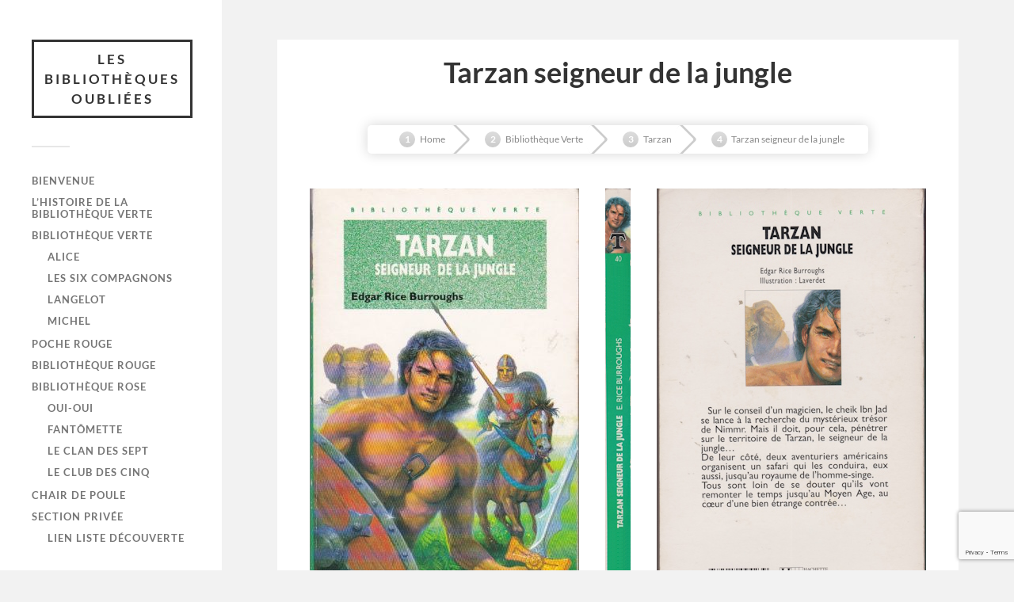

--- FILE ---
content_type: text/html; charset=utf-8
request_url: https://www.google.com/recaptcha/api2/anchor?ar=1&k=6LelL1EaAAAAADiHulEZUuB6Uy2nIIy-aSYgoNBC&co=aHR0cHM6Ly9sZXNiaWJsaW90aGVxdWVzb3VibGllZXMuZnI6NDQz&hl=en&v=PoyoqOPhxBO7pBk68S4YbpHZ&size=invisible&anchor-ms=20000&execute-ms=30000&cb=9vp7evudcxl
body_size: 48950
content:
<!DOCTYPE HTML><html dir="ltr" lang="en"><head><meta http-equiv="Content-Type" content="text/html; charset=UTF-8">
<meta http-equiv="X-UA-Compatible" content="IE=edge">
<title>reCAPTCHA</title>
<style type="text/css">
/* cyrillic-ext */
@font-face {
  font-family: 'Roboto';
  font-style: normal;
  font-weight: 400;
  font-stretch: 100%;
  src: url(//fonts.gstatic.com/s/roboto/v48/KFO7CnqEu92Fr1ME7kSn66aGLdTylUAMa3GUBHMdazTgWw.woff2) format('woff2');
  unicode-range: U+0460-052F, U+1C80-1C8A, U+20B4, U+2DE0-2DFF, U+A640-A69F, U+FE2E-FE2F;
}
/* cyrillic */
@font-face {
  font-family: 'Roboto';
  font-style: normal;
  font-weight: 400;
  font-stretch: 100%;
  src: url(//fonts.gstatic.com/s/roboto/v48/KFO7CnqEu92Fr1ME7kSn66aGLdTylUAMa3iUBHMdazTgWw.woff2) format('woff2');
  unicode-range: U+0301, U+0400-045F, U+0490-0491, U+04B0-04B1, U+2116;
}
/* greek-ext */
@font-face {
  font-family: 'Roboto';
  font-style: normal;
  font-weight: 400;
  font-stretch: 100%;
  src: url(//fonts.gstatic.com/s/roboto/v48/KFO7CnqEu92Fr1ME7kSn66aGLdTylUAMa3CUBHMdazTgWw.woff2) format('woff2');
  unicode-range: U+1F00-1FFF;
}
/* greek */
@font-face {
  font-family: 'Roboto';
  font-style: normal;
  font-weight: 400;
  font-stretch: 100%;
  src: url(//fonts.gstatic.com/s/roboto/v48/KFO7CnqEu92Fr1ME7kSn66aGLdTylUAMa3-UBHMdazTgWw.woff2) format('woff2');
  unicode-range: U+0370-0377, U+037A-037F, U+0384-038A, U+038C, U+038E-03A1, U+03A3-03FF;
}
/* math */
@font-face {
  font-family: 'Roboto';
  font-style: normal;
  font-weight: 400;
  font-stretch: 100%;
  src: url(//fonts.gstatic.com/s/roboto/v48/KFO7CnqEu92Fr1ME7kSn66aGLdTylUAMawCUBHMdazTgWw.woff2) format('woff2');
  unicode-range: U+0302-0303, U+0305, U+0307-0308, U+0310, U+0312, U+0315, U+031A, U+0326-0327, U+032C, U+032F-0330, U+0332-0333, U+0338, U+033A, U+0346, U+034D, U+0391-03A1, U+03A3-03A9, U+03B1-03C9, U+03D1, U+03D5-03D6, U+03F0-03F1, U+03F4-03F5, U+2016-2017, U+2034-2038, U+203C, U+2040, U+2043, U+2047, U+2050, U+2057, U+205F, U+2070-2071, U+2074-208E, U+2090-209C, U+20D0-20DC, U+20E1, U+20E5-20EF, U+2100-2112, U+2114-2115, U+2117-2121, U+2123-214F, U+2190, U+2192, U+2194-21AE, U+21B0-21E5, U+21F1-21F2, U+21F4-2211, U+2213-2214, U+2216-22FF, U+2308-230B, U+2310, U+2319, U+231C-2321, U+2336-237A, U+237C, U+2395, U+239B-23B7, U+23D0, U+23DC-23E1, U+2474-2475, U+25AF, U+25B3, U+25B7, U+25BD, U+25C1, U+25CA, U+25CC, U+25FB, U+266D-266F, U+27C0-27FF, U+2900-2AFF, U+2B0E-2B11, U+2B30-2B4C, U+2BFE, U+3030, U+FF5B, U+FF5D, U+1D400-1D7FF, U+1EE00-1EEFF;
}
/* symbols */
@font-face {
  font-family: 'Roboto';
  font-style: normal;
  font-weight: 400;
  font-stretch: 100%;
  src: url(//fonts.gstatic.com/s/roboto/v48/KFO7CnqEu92Fr1ME7kSn66aGLdTylUAMaxKUBHMdazTgWw.woff2) format('woff2');
  unicode-range: U+0001-000C, U+000E-001F, U+007F-009F, U+20DD-20E0, U+20E2-20E4, U+2150-218F, U+2190, U+2192, U+2194-2199, U+21AF, U+21E6-21F0, U+21F3, U+2218-2219, U+2299, U+22C4-22C6, U+2300-243F, U+2440-244A, U+2460-24FF, U+25A0-27BF, U+2800-28FF, U+2921-2922, U+2981, U+29BF, U+29EB, U+2B00-2BFF, U+4DC0-4DFF, U+FFF9-FFFB, U+10140-1018E, U+10190-1019C, U+101A0, U+101D0-101FD, U+102E0-102FB, U+10E60-10E7E, U+1D2C0-1D2D3, U+1D2E0-1D37F, U+1F000-1F0FF, U+1F100-1F1AD, U+1F1E6-1F1FF, U+1F30D-1F30F, U+1F315, U+1F31C, U+1F31E, U+1F320-1F32C, U+1F336, U+1F378, U+1F37D, U+1F382, U+1F393-1F39F, U+1F3A7-1F3A8, U+1F3AC-1F3AF, U+1F3C2, U+1F3C4-1F3C6, U+1F3CA-1F3CE, U+1F3D4-1F3E0, U+1F3ED, U+1F3F1-1F3F3, U+1F3F5-1F3F7, U+1F408, U+1F415, U+1F41F, U+1F426, U+1F43F, U+1F441-1F442, U+1F444, U+1F446-1F449, U+1F44C-1F44E, U+1F453, U+1F46A, U+1F47D, U+1F4A3, U+1F4B0, U+1F4B3, U+1F4B9, U+1F4BB, U+1F4BF, U+1F4C8-1F4CB, U+1F4D6, U+1F4DA, U+1F4DF, U+1F4E3-1F4E6, U+1F4EA-1F4ED, U+1F4F7, U+1F4F9-1F4FB, U+1F4FD-1F4FE, U+1F503, U+1F507-1F50B, U+1F50D, U+1F512-1F513, U+1F53E-1F54A, U+1F54F-1F5FA, U+1F610, U+1F650-1F67F, U+1F687, U+1F68D, U+1F691, U+1F694, U+1F698, U+1F6AD, U+1F6B2, U+1F6B9-1F6BA, U+1F6BC, U+1F6C6-1F6CF, U+1F6D3-1F6D7, U+1F6E0-1F6EA, U+1F6F0-1F6F3, U+1F6F7-1F6FC, U+1F700-1F7FF, U+1F800-1F80B, U+1F810-1F847, U+1F850-1F859, U+1F860-1F887, U+1F890-1F8AD, U+1F8B0-1F8BB, U+1F8C0-1F8C1, U+1F900-1F90B, U+1F93B, U+1F946, U+1F984, U+1F996, U+1F9E9, U+1FA00-1FA6F, U+1FA70-1FA7C, U+1FA80-1FA89, U+1FA8F-1FAC6, U+1FACE-1FADC, U+1FADF-1FAE9, U+1FAF0-1FAF8, U+1FB00-1FBFF;
}
/* vietnamese */
@font-face {
  font-family: 'Roboto';
  font-style: normal;
  font-weight: 400;
  font-stretch: 100%;
  src: url(//fonts.gstatic.com/s/roboto/v48/KFO7CnqEu92Fr1ME7kSn66aGLdTylUAMa3OUBHMdazTgWw.woff2) format('woff2');
  unicode-range: U+0102-0103, U+0110-0111, U+0128-0129, U+0168-0169, U+01A0-01A1, U+01AF-01B0, U+0300-0301, U+0303-0304, U+0308-0309, U+0323, U+0329, U+1EA0-1EF9, U+20AB;
}
/* latin-ext */
@font-face {
  font-family: 'Roboto';
  font-style: normal;
  font-weight: 400;
  font-stretch: 100%;
  src: url(//fonts.gstatic.com/s/roboto/v48/KFO7CnqEu92Fr1ME7kSn66aGLdTylUAMa3KUBHMdazTgWw.woff2) format('woff2');
  unicode-range: U+0100-02BA, U+02BD-02C5, U+02C7-02CC, U+02CE-02D7, U+02DD-02FF, U+0304, U+0308, U+0329, U+1D00-1DBF, U+1E00-1E9F, U+1EF2-1EFF, U+2020, U+20A0-20AB, U+20AD-20C0, U+2113, U+2C60-2C7F, U+A720-A7FF;
}
/* latin */
@font-face {
  font-family: 'Roboto';
  font-style: normal;
  font-weight: 400;
  font-stretch: 100%;
  src: url(//fonts.gstatic.com/s/roboto/v48/KFO7CnqEu92Fr1ME7kSn66aGLdTylUAMa3yUBHMdazQ.woff2) format('woff2');
  unicode-range: U+0000-00FF, U+0131, U+0152-0153, U+02BB-02BC, U+02C6, U+02DA, U+02DC, U+0304, U+0308, U+0329, U+2000-206F, U+20AC, U+2122, U+2191, U+2193, U+2212, U+2215, U+FEFF, U+FFFD;
}
/* cyrillic-ext */
@font-face {
  font-family: 'Roboto';
  font-style: normal;
  font-weight: 500;
  font-stretch: 100%;
  src: url(//fonts.gstatic.com/s/roboto/v48/KFO7CnqEu92Fr1ME7kSn66aGLdTylUAMa3GUBHMdazTgWw.woff2) format('woff2');
  unicode-range: U+0460-052F, U+1C80-1C8A, U+20B4, U+2DE0-2DFF, U+A640-A69F, U+FE2E-FE2F;
}
/* cyrillic */
@font-face {
  font-family: 'Roboto';
  font-style: normal;
  font-weight: 500;
  font-stretch: 100%;
  src: url(//fonts.gstatic.com/s/roboto/v48/KFO7CnqEu92Fr1ME7kSn66aGLdTylUAMa3iUBHMdazTgWw.woff2) format('woff2');
  unicode-range: U+0301, U+0400-045F, U+0490-0491, U+04B0-04B1, U+2116;
}
/* greek-ext */
@font-face {
  font-family: 'Roboto';
  font-style: normal;
  font-weight: 500;
  font-stretch: 100%;
  src: url(//fonts.gstatic.com/s/roboto/v48/KFO7CnqEu92Fr1ME7kSn66aGLdTylUAMa3CUBHMdazTgWw.woff2) format('woff2');
  unicode-range: U+1F00-1FFF;
}
/* greek */
@font-face {
  font-family: 'Roboto';
  font-style: normal;
  font-weight: 500;
  font-stretch: 100%;
  src: url(//fonts.gstatic.com/s/roboto/v48/KFO7CnqEu92Fr1ME7kSn66aGLdTylUAMa3-UBHMdazTgWw.woff2) format('woff2');
  unicode-range: U+0370-0377, U+037A-037F, U+0384-038A, U+038C, U+038E-03A1, U+03A3-03FF;
}
/* math */
@font-face {
  font-family: 'Roboto';
  font-style: normal;
  font-weight: 500;
  font-stretch: 100%;
  src: url(//fonts.gstatic.com/s/roboto/v48/KFO7CnqEu92Fr1ME7kSn66aGLdTylUAMawCUBHMdazTgWw.woff2) format('woff2');
  unicode-range: U+0302-0303, U+0305, U+0307-0308, U+0310, U+0312, U+0315, U+031A, U+0326-0327, U+032C, U+032F-0330, U+0332-0333, U+0338, U+033A, U+0346, U+034D, U+0391-03A1, U+03A3-03A9, U+03B1-03C9, U+03D1, U+03D5-03D6, U+03F0-03F1, U+03F4-03F5, U+2016-2017, U+2034-2038, U+203C, U+2040, U+2043, U+2047, U+2050, U+2057, U+205F, U+2070-2071, U+2074-208E, U+2090-209C, U+20D0-20DC, U+20E1, U+20E5-20EF, U+2100-2112, U+2114-2115, U+2117-2121, U+2123-214F, U+2190, U+2192, U+2194-21AE, U+21B0-21E5, U+21F1-21F2, U+21F4-2211, U+2213-2214, U+2216-22FF, U+2308-230B, U+2310, U+2319, U+231C-2321, U+2336-237A, U+237C, U+2395, U+239B-23B7, U+23D0, U+23DC-23E1, U+2474-2475, U+25AF, U+25B3, U+25B7, U+25BD, U+25C1, U+25CA, U+25CC, U+25FB, U+266D-266F, U+27C0-27FF, U+2900-2AFF, U+2B0E-2B11, U+2B30-2B4C, U+2BFE, U+3030, U+FF5B, U+FF5D, U+1D400-1D7FF, U+1EE00-1EEFF;
}
/* symbols */
@font-face {
  font-family: 'Roboto';
  font-style: normal;
  font-weight: 500;
  font-stretch: 100%;
  src: url(//fonts.gstatic.com/s/roboto/v48/KFO7CnqEu92Fr1ME7kSn66aGLdTylUAMaxKUBHMdazTgWw.woff2) format('woff2');
  unicode-range: U+0001-000C, U+000E-001F, U+007F-009F, U+20DD-20E0, U+20E2-20E4, U+2150-218F, U+2190, U+2192, U+2194-2199, U+21AF, U+21E6-21F0, U+21F3, U+2218-2219, U+2299, U+22C4-22C6, U+2300-243F, U+2440-244A, U+2460-24FF, U+25A0-27BF, U+2800-28FF, U+2921-2922, U+2981, U+29BF, U+29EB, U+2B00-2BFF, U+4DC0-4DFF, U+FFF9-FFFB, U+10140-1018E, U+10190-1019C, U+101A0, U+101D0-101FD, U+102E0-102FB, U+10E60-10E7E, U+1D2C0-1D2D3, U+1D2E0-1D37F, U+1F000-1F0FF, U+1F100-1F1AD, U+1F1E6-1F1FF, U+1F30D-1F30F, U+1F315, U+1F31C, U+1F31E, U+1F320-1F32C, U+1F336, U+1F378, U+1F37D, U+1F382, U+1F393-1F39F, U+1F3A7-1F3A8, U+1F3AC-1F3AF, U+1F3C2, U+1F3C4-1F3C6, U+1F3CA-1F3CE, U+1F3D4-1F3E0, U+1F3ED, U+1F3F1-1F3F3, U+1F3F5-1F3F7, U+1F408, U+1F415, U+1F41F, U+1F426, U+1F43F, U+1F441-1F442, U+1F444, U+1F446-1F449, U+1F44C-1F44E, U+1F453, U+1F46A, U+1F47D, U+1F4A3, U+1F4B0, U+1F4B3, U+1F4B9, U+1F4BB, U+1F4BF, U+1F4C8-1F4CB, U+1F4D6, U+1F4DA, U+1F4DF, U+1F4E3-1F4E6, U+1F4EA-1F4ED, U+1F4F7, U+1F4F9-1F4FB, U+1F4FD-1F4FE, U+1F503, U+1F507-1F50B, U+1F50D, U+1F512-1F513, U+1F53E-1F54A, U+1F54F-1F5FA, U+1F610, U+1F650-1F67F, U+1F687, U+1F68D, U+1F691, U+1F694, U+1F698, U+1F6AD, U+1F6B2, U+1F6B9-1F6BA, U+1F6BC, U+1F6C6-1F6CF, U+1F6D3-1F6D7, U+1F6E0-1F6EA, U+1F6F0-1F6F3, U+1F6F7-1F6FC, U+1F700-1F7FF, U+1F800-1F80B, U+1F810-1F847, U+1F850-1F859, U+1F860-1F887, U+1F890-1F8AD, U+1F8B0-1F8BB, U+1F8C0-1F8C1, U+1F900-1F90B, U+1F93B, U+1F946, U+1F984, U+1F996, U+1F9E9, U+1FA00-1FA6F, U+1FA70-1FA7C, U+1FA80-1FA89, U+1FA8F-1FAC6, U+1FACE-1FADC, U+1FADF-1FAE9, U+1FAF0-1FAF8, U+1FB00-1FBFF;
}
/* vietnamese */
@font-face {
  font-family: 'Roboto';
  font-style: normal;
  font-weight: 500;
  font-stretch: 100%;
  src: url(//fonts.gstatic.com/s/roboto/v48/KFO7CnqEu92Fr1ME7kSn66aGLdTylUAMa3OUBHMdazTgWw.woff2) format('woff2');
  unicode-range: U+0102-0103, U+0110-0111, U+0128-0129, U+0168-0169, U+01A0-01A1, U+01AF-01B0, U+0300-0301, U+0303-0304, U+0308-0309, U+0323, U+0329, U+1EA0-1EF9, U+20AB;
}
/* latin-ext */
@font-face {
  font-family: 'Roboto';
  font-style: normal;
  font-weight: 500;
  font-stretch: 100%;
  src: url(//fonts.gstatic.com/s/roboto/v48/KFO7CnqEu92Fr1ME7kSn66aGLdTylUAMa3KUBHMdazTgWw.woff2) format('woff2');
  unicode-range: U+0100-02BA, U+02BD-02C5, U+02C7-02CC, U+02CE-02D7, U+02DD-02FF, U+0304, U+0308, U+0329, U+1D00-1DBF, U+1E00-1E9F, U+1EF2-1EFF, U+2020, U+20A0-20AB, U+20AD-20C0, U+2113, U+2C60-2C7F, U+A720-A7FF;
}
/* latin */
@font-face {
  font-family: 'Roboto';
  font-style: normal;
  font-weight: 500;
  font-stretch: 100%;
  src: url(//fonts.gstatic.com/s/roboto/v48/KFO7CnqEu92Fr1ME7kSn66aGLdTylUAMa3yUBHMdazQ.woff2) format('woff2');
  unicode-range: U+0000-00FF, U+0131, U+0152-0153, U+02BB-02BC, U+02C6, U+02DA, U+02DC, U+0304, U+0308, U+0329, U+2000-206F, U+20AC, U+2122, U+2191, U+2193, U+2212, U+2215, U+FEFF, U+FFFD;
}
/* cyrillic-ext */
@font-face {
  font-family: 'Roboto';
  font-style: normal;
  font-weight: 900;
  font-stretch: 100%;
  src: url(//fonts.gstatic.com/s/roboto/v48/KFO7CnqEu92Fr1ME7kSn66aGLdTylUAMa3GUBHMdazTgWw.woff2) format('woff2');
  unicode-range: U+0460-052F, U+1C80-1C8A, U+20B4, U+2DE0-2DFF, U+A640-A69F, U+FE2E-FE2F;
}
/* cyrillic */
@font-face {
  font-family: 'Roboto';
  font-style: normal;
  font-weight: 900;
  font-stretch: 100%;
  src: url(//fonts.gstatic.com/s/roboto/v48/KFO7CnqEu92Fr1ME7kSn66aGLdTylUAMa3iUBHMdazTgWw.woff2) format('woff2');
  unicode-range: U+0301, U+0400-045F, U+0490-0491, U+04B0-04B1, U+2116;
}
/* greek-ext */
@font-face {
  font-family: 'Roboto';
  font-style: normal;
  font-weight: 900;
  font-stretch: 100%;
  src: url(//fonts.gstatic.com/s/roboto/v48/KFO7CnqEu92Fr1ME7kSn66aGLdTylUAMa3CUBHMdazTgWw.woff2) format('woff2');
  unicode-range: U+1F00-1FFF;
}
/* greek */
@font-face {
  font-family: 'Roboto';
  font-style: normal;
  font-weight: 900;
  font-stretch: 100%;
  src: url(//fonts.gstatic.com/s/roboto/v48/KFO7CnqEu92Fr1ME7kSn66aGLdTylUAMa3-UBHMdazTgWw.woff2) format('woff2');
  unicode-range: U+0370-0377, U+037A-037F, U+0384-038A, U+038C, U+038E-03A1, U+03A3-03FF;
}
/* math */
@font-face {
  font-family: 'Roboto';
  font-style: normal;
  font-weight: 900;
  font-stretch: 100%;
  src: url(//fonts.gstatic.com/s/roboto/v48/KFO7CnqEu92Fr1ME7kSn66aGLdTylUAMawCUBHMdazTgWw.woff2) format('woff2');
  unicode-range: U+0302-0303, U+0305, U+0307-0308, U+0310, U+0312, U+0315, U+031A, U+0326-0327, U+032C, U+032F-0330, U+0332-0333, U+0338, U+033A, U+0346, U+034D, U+0391-03A1, U+03A3-03A9, U+03B1-03C9, U+03D1, U+03D5-03D6, U+03F0-03F1, U+03F4-03F5, U+2016-2017, U+2034-2038, U+203C, U+2040, U+2043, U+2047, U+2050, U+2057, U+205F, U+2070-2071, U+2074-208E, U+2090-209C, U+20D0-20DC, U+20E1, U+20E5-20EF, U+2100-2112, U+2114-2115, U+2117-2121, U+2123-214F, U+2190, U+2192, U+2194-21AE, U+21B0-21E5, U+21F1-21F2, U+21F4-2211, U+2213-2214, U+2216-22FF, U+2308-230B, U+2310, U+2319, U+231C-2321, U+2336-237A, U+237C, U+2395, U+239B-23B7, U+23D0, U+23DC-23E1, U+2474-2475, U+25AF, U+25B3, U+25B7, U+25BD, U+25C1, U+25CA, U+25CC, U+25FB, U+266D-266F, U+27C0-27FF, U+2900-2AFF, U+2B0E-2B11, U+2B30-2B4C, U+2BFE, U+3030, U+FF5B, U+FF5D, U+1D400-1D7FF, U+1EE00-1EEFF;
}
/* symbols */
@font-face {
  font-family: 'Roboto';
  font-style: normal;
  font-weight: 900;
  font-stretch: 100%;
  src: url(//fonts.gstatic.com/s/roboto/v48/KFO7CnqEu92Fr1ME7kSn66aGLdTylUAMaxKUBHMdazTgWw.woff2) format('woff2');
  unicode-range: U+0001-000C, U+000E-001F, U+007F-009F, U+20DD-20E0, U+20E2-20E4, U+2150-218F, U+2190, U+2192, U+2194-2199, U+21AF, U+21E6-21F0, U+21F3, U+2218-2219, U+2299, U+22C4-22C6, U+2300-243F, U+2440-244A, U+2460-24FF, U+25A0-27BF, U+2800-28FF, U+2921-2922, U+2981, U+29BF, U+29EB, U+2B00-2BFF, U+4DC0-4DFF, U+FFF9-FFFB, U+10140-1018E, U+10190-1019C, U+101A0, U+101D0-101FD, U+102E0-102FB, U+10E60-10E7E, U+1D2C0-1D2D3, U+1D2E0-1D37F, U+1F000-1F0FF, U+1F100-1F1AD, U+1F1E6-1F1FF, U+1F30D-1F30F, U+1F315, U+1F31C, U+1F31E, U+1F320-1F32C, U+1F336, U+1F378, U+1F37D, U+1F382, U+1F393-1F39F, U+1F3A7-1F3A8, U+1F3AC-1F3AF, U+1F3C2, U+1F3C4-1F3C6, U+1F3CA-1F3CE, U+1F3D4-1F3E0, U+1F3ED, U+1F3F1-1F3F3, U+1F3F5-1F3F7, U+1F408, U+1F415, U+1F41F, U+1F426, U+1F43F, U+1F441-1F442, U+1F444, U+1F446-1F449, U+1F44C-1F44E, U+1F453, U+1F46A, U+1F47D, U+1F4A3, U+1F4B0, U+1F4B3, U+1F4B9, U+1F4BB, U+1F4BF, U+1F4C8-1F4CB, U+1F4D6, U+1F4DA, U+1F4DF, U+1F4E3-1F4E6, U+1F4EA-1F4ED, U+1F4F7, U+1F4F9-1F4FB, U+1F4FD-1F4FE, U+1F503, U+1F507-1F50B, U+1F50D, U+1F512-1F513, U+1F53E-1F54A, U+1F54F-1F5FA, U+1F610, U+1F650-1F67F, U+1F687, U+1F68D, U+1F691, U+1F694, U+1F698, U+1F6AD, U+1F6B2, U+1F6B9-1F6BA, U+1F6BC, U+1F6C6-1F6CF, U+1F6D3-1F6D7, U+1F6E0-1F6EA, U+1F6F0-1F6F3, U+1F6F7-1F6FC, U+1F700-1F7FF, U+1F800-1F80B, U+1F810-1F847, U+1F850-1F859, U+1F860-1F887, U+1F890-1F8AD, U+1F8B0-1F8BB, U+1F8C0-1F8C1, U+1F900-1F90B, U+1F93B, U+1F946, U+1F984, U+1F996, U+1F9E9, U+1FA00-1FA6F, U+1FA70-1FA7C, U+1FA80-1FA89, U+1FA8F-1FAC6, U+1FACE-1FADC, U+1FADF-1FAE9, U+1FAF0-1FAF8, U+1FB00-1FBFF;
}
/* vietnamese */
@font-face {
  font-family: 'Roboto';
  font-style: normal;
  font-weight: 900;
  font-stretch: 100%;
  src: url(//fonts.gstatic.com/s/roboto/v48/KFO7CnqEu92Fr1ME7kSn66aGLdTylUAMa3OUBHMdazTgWw.woff2) format('woff2');
  unicode-range: U+0102-0103, U+0110-0111, U+0128-0129, U+0168-0169, U+01A0-01A1, U+01AF-01B0, U+0300-0301, U+0303-0304, U+0308-0309, U+0323, U+0329, U+1EA0-1EF9, U+20AB;
}
/* latin-ext */
@font-face {
  font-family: 'Roboto';
  font-style: normal;
  font-weight: 900;
  font-stretch: 100%;
  src: url(//fonts.gstatic.com/s/roboto/v48/KFO7CnqEu92Fr1ME7kSn66aGLdTylUAMa3KUBHMdazTgWw.woff2) format('woff2');
  unicode-range: U+0100-02BA, U+02BD-02C5, U+02C7-02CC, U+02CE-02D7, U+02DD-02FF, U+0304, U+0308, U+0329, U+1D00-1DBF, U+1E00-1E9F, U+1EF2-1EFF, U+2020, U+20A0-20AB, U+20AD-20C0, U+2113, U+2C60-2C7F, U+A720-A7FF;
}
/* latin */
@font-face {
  font-family: 'Roboto';
  font-style: normal;
  font-weight: 900;
  font-stretch: 100%;
  src: url(//fonts.gstatic.com/s/roboto/v48/KFO7CnqEu92Fr1ME7kSn66aGLdTylUAMa3yUBHMdazQ.woff2) format('woff2');
  unicode-range: U+0000-00FF, U+0131, U+0152-0153, U+02BB-02BC, U+02C6, U+02DA, U+02DC, U+0304, U+0308, U+0329, U+2000-206F, U+20AC, U+2122, U+2191, U+2193, U+2212, U+2215, U+FEFF, U+FFFD;
}

</style>
<link rel="stylesheet" type="text/css" href="https://www.gstatic.com/recaptcha/releases/PoyoqOPhxBO7pBk68S4YbpHZ/styles__ltr.css">
<script nonce="zz2Gv01c82M1TGmhgfTIWw" type="text/javascript">window['__recaptcha_api'] = 'https://www.google.com/recaptcha/api2/';</script>
<script type="text/javascript" src="https://www.gstatic.com/recaptcha/releases/PoyoqOPhxBO7pBk68S4YbpHZ/recaptcha__en.js" nonce="zz2Gv01c82M1TGmhgfTIWw">
      
    </script></head>
<body><div id="rc-anchor-alert" class="rc-anchor-alert"></div>
<input type="hidden" id="recaptcha-token" value="[base64]">
<script type="text/javascript" nonce="zz2Gv01c82M1TGmhgfTIWw">
      recaptcha.anchor.Main.init("[\x22ainput\x22,[\x22bgdata\x22,\x22\x22,\[base64]/[base64]/MjU1Ong/[base64]/[base64]/[base64]/[base64]/[base64]/[base64]/[base64]/[base64]/[base64]/[base64]/[base64]/[base64]/[base64]/[base64]/[base64]\\u003d\x22,\[base64]\x22,\[base64]/DnG/DonRMw48OX8KjNMOodycewovChx3DiMO9OHzDplJ3wrXDssKDwo4WKsOEd0bCmcK4R3DCvlB6R8OuA8KdwpLDl8KVcMKePsOsHWR6wpvChMKKwpPDvcK6PyjDrcOow4x8KsKVw6bDpsKXw4pIGinCtsKKAgMFSQXDrcORw47ChsKLQFYiUcOLBcOFwrk7wp0RXH/[base64]/DsDjDl8KvwoF9HgXDiCtFwpFQEcOow7sIwoZ3LULDjMOxEsO/wpldfTs8w4jCtsOHOx7CgsO0w7LDqUjDqMKdLGEZwoNyw5kSZsOKwrJVb3XCnRZDw6cfS8OAe2rCswLCkCnCgWV+HMK+DcKnb8OlG8OKdcORw4ANOXt5ESLCq8OBdirDsMKSw6PDoB3CucOOw79wewPDsmDCg3tgwoECQMKUTcO/wpV6X0c1UsOCwptuPMK+eDfDnynDnDE4AQAuesK0wqpEZ8K9wrZJwqtlw4HCkk15wopRRhPDqcOVbsOeOQDDoR9pPFbDu17CvMO8X8OkGyYEcWXDpcOrwobDlT/ClzQbwrrCsxzCgsKNw6bDjMOYCMOSw4vDuMK6QjUkIcK9w6bDqV18w47Dol3Do8KYEEDDpXB3SW88w7/Cq1vCtcKTwoDDmkRhwpEpw6hNwrcyV3vDkAfDvsKCw5/Du8KUUMK6TGp2fjjDtMKpARnDhQ1Uwq7Chkthw6kfGFxMcAYDwpXCjMKxC1AOwobCilBqw7cbwrLCpsOndRTDgcK+wqXChUTDghhxw4zDjcK7BsK1wpjCpcOiw6Zqw417AcO/J8K4JsOFwp/Cl8KGw4TDhAzCtijDmsOoZsKCw5zCkMKYXsK/wqoOezzCpAvDn3F5wp/CgD1EwovDksOLIsO6aMOOKxTDtUbCu8OPN8Otwqhfw5rCmcKlwpDDjxUuH8O0NnfCqU/Cu0DCr3vDolQJwoo8G8Ovw4vDusO2wpJ+UH/Cj01qHnDDsMONfsKxUzNuw7szUcOLQ8OBwrzCv8OfMCHDtsOwwpfDuyJKwr7CosOOF8OgccOtNTDChsOYQcO4dywtw6sKwoXChcOYK8OLJ8O6wrfClxPCs2cyw5DDpDTDng9Kw43CriUPw7t3Tyc/w6Aqw7t7K23DvzPCm8KNw6LCilXCrcKBJcK3H0JDOcKjBMO0wqDDg0fCg8O8FsKIaWTDh8Onwp3DgMKfND/CtMK/QMKdwrVowrnDt8KcwoXChcOoXXDCjW/CpcKew4RKwq3CmMKXEgpaJkNAwqvCrWBANDDCp1BrwpnDgcKtw7cFJcOAw4UcwrZVwoYTFDLDk8O1w7RqKsKTwrcjH8KXwoZ9w4nCuT49ZsK0wq/CkMKOw4ZIwq/CvBDDqnJdEE85A03DvsK6wpRwV0IDwqjDj8KYw7XCq0DCh8OkVX4CwrTDgEN/GsO2wpHDs8OcUcKjGsOSwo3Co1BCQnTDiBbDq8KJwrvDkn7CncOPOh7CncKOw4oieHnCjm/DtgPDtAvClyE3wrPCjWVaMGMaV8KpTxoABS3CkcKWHV0IQ8OhTMOmwqYnw41PUsKga3A1wprCvMKhNxjDpsKULcOsw5FdwqA6WyJEw5fChRXDoTgww7VTw40+FcOzwoVgMifCuMK3WVA/w6bDuMOYw7HDnsO/wrvDrQ/DnhLCnmfDp2TDisKzW2rCn3IxB8K5w4F3w7DCpF7DlMO2PmPDul7Dl8OpWsO3ZMKewoLCk2k/w6QnwokoCcKswqdKwrPDvUvDgcK1F0nChiwAXMO9HFLDgwwTOE1rVMKbwonCjMOfw5tGCFHCtMK4bRRuw4syOHbDo1zCp8K/TsKfQsOHf8KQw5zCvTHDnVDClcKPw6Nqw7Z0FsKswo7CkC3Duk7Dp3XDrWfDmgrCtWDDog8EcH3DnwYrZTBdGcKSSB7Ds8OswpPDp8K3wrVMw7cSw77DgV7CrltZUsOVNi06XBHCqMOWLyXDjsO8wp/[base64]/DnQnCl8K0wrjCuQLCnVbDhUMxwpHDgxJKwpXDthc/[base64]/DMOLD8OddsKbw6LDrcOjw73CkWkAwp0CA19qcwEaC8K2Z8KcM8K5RcOQRigrwpQ9wqfCisKrHMOLfMOkwoFiPsOUwrcBw4bCiMOIwpAOw6Y0wobDpEYkbR7DocOsVcKOwr7DlsKPO8KeQsOrdR/CscKyw4bCjTFYwpDDrcK/[base64]/DnzrDnS9IJMOeR8ORw5JpEcKQw6DDrcKRBMKAc09+KV0bYMK4MsKOwr9dHXvCn8OMwqQUMSoiw7oMC1PCqynDmiwjwo/[base64]/DmMKhwo7CvMOawpTCicO+LsOFw5HCmH7Ch8KVwr1UXMKOfw5ywq7DjMKuw4zCnAPCmkZpw7jDuUlFw7tcw4HClsOhLxbCkcOLw4ZcwoLChHI0WhXCjUjDmsKjw6/CgMKeFcKxw6FlGsOEw7TChMO8XDbDi1PCqXcFwr7DtTfCkMKuLxxYD2HCjMKCSMKnXhnCnDfCvcOWwpwXwoXCiA7DoUhCw6HDuG/CjzbDjsOvYcKQwpHDlGgWI1zDqUYFD8OvOMOEEXsKBUHDklAZSHbCkiA8w5RGwo/CtcOSQ8O1woLCr8KBwpHDuFosLMOsYEnCswwTwoTCnMKeUkUAQMKpwoUmw6AEIQPDosKTfcKNSFrCoWzDssK9w5NTc1EESk5ow7oDwpZIwqPCnsK2w5PCp0bDrDtNF8Kww54/dT3CnsK4wpZVewBtwoUkcMKIWw7CtiQyw77DtxXCuXo1YWc0GzvCtD8uworDvsOILwplK8Kfwr5GW8K2w7LDsmM6FF8qXsOXT8KVwpbDgcOBwoENw6zDmjjDjcK9wq4Lw5Zew68rQ0vDqXJww4PCumfCgcOVCsKQwrZkw4rCg8KdO8O8XMKWw5xAQBPDoUN/KcOpW8KdJMO6wr40NDDDgsOuRcOuw4DDpcOmw4w1JgFzw5zCh8KBO8KzwrIsfkPCpAPCmMOoYcObLloiw6HDicKpw4k+aMODwrJdLsO3w6NQKMOiw6VKS8KTQwspwpRcw7vCt8K0wq7CosKsWcOHwo/Cr3t7w53DlH/DpsKyJsK6I8Kcw4wdKsKIWcOVw6t2FMOowq/DnMKMfm47w51VFsOQwqxDw5B5wrPDswXCnHDDuMOPwr7Cm8KpwqLCijvCnMKyw7nCrsOvcsO5QUg0KlM2GVjDiEM0w4/CoFrCiMODYAVSSMOQDCjDq0TDimPDusKGL8KDa0XDicOqSGHCmcOjK8KMN0vClwXDvwrDqEpubcK4wrEnw7XCmcK1w6bChVbCqW5nEwRKG29aDsK+EQdawpHDuMKKPRcaAsOVDSNIw7bDr8OBwqNywpDDoWDDvh/ClcKVQWzDi008TGlVeG8Ow5wWw7DCv3LCu8OJwp7CoGkjwovCjGNQw5zCvCV8IC/CkEbDhMKgw7cGw5DCsMO7w5/DmMKMwqlbSykZDMKkF18ew7fCssOGaMOJCcO0OMK4w6zCuQQKLcOsVcO1wrMiw67CmTXDpyDDkcKMw6jCoGV9AcKtEhl4eC/DlMOAwpc5wozCjcKAIEjCrSQTI8OOw51ew7kCwrdkwpbDucK9blbCu8O8wrfCsWjCtcKpXMOzwqFvw6HDrW7Ct8KOGcKnb318OMOGwqfDmVBOb8KkR8OPwqJ2ZcOLPhoZMMOvBMObwpbCgT9sKhgrwqjDnMOgMnLCk8OXw6bDtB3DoHzDpQXCngQYwr/CqMKKw6HDpQYEKlIMw49qfcOQwqMIwpLCpADDsDHCvlZDT3nCvsKJw6jCosOfCzHCh3rCs3TDjxbCv8KKZsKZDMONwqhNNsKDw5MgaMKMwqstQcOrw5FiXUt8NkbDq8OlNTLCqD/[base64]/DtcKwwo1Qw57DtA03Hn/DhnQmSgdTEn1CwqxmKMKmwqRCKSrCtj/DrcO5wpJVwodMNsK/FknCvCs9LcK7RAYFw6fCpcKKNMK2e2VJwqtSI1nCssOgRS/DsjJuwpLCqMKCw5Anw4HDrMKEXMOfQFzDpWXCvsOhw5nCnzkUwq7DvMOvwq/CkT06wqUJw5sFY8OjDMK2wpbCo1ppw4xowq/DpQIDwr3DvsKscgXDusOVCcO7IBY8LXPCrDFowprDjMOjSMO1wrjCicKWJgAaw5FlwoYYNMOVFMKqOBIhK8OTckM+w5MvVsO7w57CsVgRWsKoRcOKNMK0w6EewooawpbDgsO/w7rCuTJLbmvCrsKQwp4owqY2XB3Cj0HDgcOnVwDDg8K1w4vCuMKVw7PDrQlXe2wBw61fwq7DmsKFwqERGsOuw5TDmw1XwqPClx/[base64]/CjVEKRxFiVTfCucOJw7zDs8KHwrdPZsOwR1dfwqzClAFww4/DhcK1Nw3Cp8KvwowZfUXDtD0IwqoKwovCsGwcdMKvfkxjw5sSKsK6w7IkwqF5BsOVS8OzwrNcViTCuVXCmcKmdMOZEsKsb8OGwo7CscO1wpV6w7XDm3glw4vDshTCrHZlw5U0MsK9DAfCgsO8w5rDj8OMYMKldMKzDwcWw5ljwrgnUcOLwofDrS/[base64]/CnB0hwrzClmDCgcK6wqMLw48dZMO0ACV/wpzDhQvClnTDv2zDiVPCo8KiA1pWw7YPw77CiV/CtsOdw40AwrxjP8O9wrHDjMKewrXChwIpwqPDgMOyCEQxwoPCtABwQUt9w7rCkE8ZMlXCkgDCvlPCmMOEwovClGjDo1/CiMKBKHV/wrvDt8Kzw5fDhMO3KMK0wq47ZArDnXsSwrnDqhUMaMKQQcKdURvCt8OZI8O+dMKrwqdBwpLCnWbCt8KXX8KnO8OWwrkBMcOqw4hhwp/CkMOcWzUGK8Khw4o8b8Kjdj3DvMO9wrUMUsOgw4TCnjzCih4gwpkGwq89W8Knc8OOFSfDhFJAesK+wq/[base64]/[base64]/[base64]/Do1XCmmrDuMOlwpNcwpjCs8KlVcOgwqRFScKZw5zChRkkKsK+wrsKw5sAwpvDocKDw7x6M8KPa8K4wqfDtQrCjk/DuyZjWQsgA1TCtMOCB8O4K2BSHGLDoQFeDCs4w5kZbgrDoBRPfVnCkhMowoR0wqUjPcOiRsKJwovDv8OIGsKnwrISSSM7PMOIwr/[base64]/Vz/[base64]/CqzrDiSnDpVt2VjLCsWcbbnU9woFgLsOoVj5aIg/DiMOpw7lfw51Uw67Djw7DpVzDjMKcw6fCtcOswq45LMOxWsOvLV95FsKjw4/CnhFzGX7Du8K/X1vCicKNwpIgw4HCowbCg2/Cn1/ClE/[base64]/DomZIQsKjwofDjMKEwqBnw7RDwqTDlcOIwqHCn8KXbMOMw5nDt8KJwrYnQGvCmMOzw5vDvMOHNmHCqsOVw5/Du8KmGyLDmxkawoVZM8KYwprCgX9Dw7kHBcK/[base64]/Csk4/wqPCj8KMK8OVwpMhwqA8MlQ0wqAZB8K2w7gKJ0MzwpoywpPDj1vCncK7FmcCw7XCghhLIcOFwo/DusKDwrrCkC7DpsKdH2tFwrLCjnV9IsKpwrdMwrDClcOKw49aw41xwrHCp2R3TATDisOJDAkXw6vCisKKfBxcwrfDr27CilpdK1TCrmM6HBrCuEjClTpRPHPCu8OKw4nCtRnCjlAIJcOYw5MxBcODw5YVw5PChMOYGiR1wpvCh0DCqS/[base64]/DkjDDj2UtYMOPZyLCmMOiwobCnVE/wqvDgSxUM8ONDH88UBjCjsKNwqAOV2LDkcKywpTCv8Knw7QlwojDvcKbw6zDlnvDoMK5w6nDhijCpsK5w63DscO8R1/DicKcScObwpQ6X8OtXsOjJMOXD2cKwrUOdMOyHnbDpEfDmVvCqcOUfx/CrFbCtMOYwq/Dll3Cj8OFwpsKc1YswqhRw6cBwonCh8Kxb8K5DsK1eBfDs8KCHcOeQT1CwojDosKbwqnDvMK9w4nDqcO2w59QworDtsOpQsK1acO7w5JOw7Auw5EpU2PDgsOUNMO3w4xKwrhfwro9Mxt7w5BAw7VbCMOJH2pAwrjDs8O2w5PDo8O/Tx/[base64]/[base64]/w7gWw7NsRcKgw5Bnw5AnwoTCncOsWAjDnHHDhsOxw7DDjy46PsOTwqzDtDA1S1TDlXJOwrI4LsKsw5dIRDzDhcK4ck8tw70gNMKOw7jDtMONB8OtYcKGw4bDlMKwYTJNwo88bsOKa8OewojDkk3CqsOAw7rDrQs2U8OIez/[base64]/eMOsw6xcwrh+wpfCu1HDrHM3w6nDvDvCtnbDihMgw4DDqMO8w5JxSivDkzvCjsOlwocaw7vDvsOCwo7CuErCj8OMwrrDisOBw7kVTDjCpXLDqi5dC07DjFojw48ew5LCg2bCn2TDrsOtwqDCnn8awq7CsMOtwp0nT8ObwotiCVHDgG0obMKTw5AvwqLDsMK/wonCucK3BHnCmMKNwqPCjUjDhMOlPsKtw77CuMK4woPCgRITFcK+TkIpwrxCwpArwrwUw44dw7PDvGNTEsKjwrIvw552ADQowrfDgEjDq8KfwqHDpA3Dj8OWw43DicO6dWxTFEJlGGs7bcOfw4vDnsOuwq5ILwc+HcK0w4U/ak3CvQh6YxvDo2MOGW4Cwr/[base64]/Dr8O6MRBgd2d9wpZTwpgITMKYw68cwrfDim0Jw4PCoAxXwoPCmVJDFsOEwqHCiMKUw6HDoAJ2BEjDm8OVUzZkYsKSCx/CuEzClMOZcnzCjS4UJl7DnDHClcOZw6DDksOCLnDCjycLwqvCpSUEwo7Cg8Kmwqh/wqHDgSxKfzDDrMO0w4MxF8OnwobCkFjCo8O6WBPCs2Vqwr7CisKZw7okwpY2GsKzLFF6fsKNwp0PSMObYMO/[base64]/w5QGw7bDlEPCki1tw4XCqcOXw6VXKcKJdH3DjcOgasOUZQXDt1LCo8K4DHx1L2XDh8ORSRLCrMOawrvDglPCuhjDj8KFwoZFAgQhBMOtSlRJw7kmw4puTMKJw5pCVHPDksOew5bDvMKxesOewqR5Xw/DkGDCnsKsecODw73DncKQwovCl8O6wrnCk2p3w5AsdmfCvz1gfCvDth7CqMKqw6LDo2kFwpxqw5gewrYuUsKXb8OJGwvDpMKdw4FHWBVyZcOvKBNlb8KDwplnR8OuOMKfXcKiaw/DqmByPcK7w61Ywo3DuMKfwofDvcKtYA8rwpRHE8KrwpnDmcKQI8KmP8KPwqxhw6QWwovDkH3DvMKFSG5AcH7DpGXCojMLQUVQWlHDtxLCunLDkMOmWApaScKEwrHDgFrDlhrDqcKxwrHCpsOhwpFJw4xFHnfDolXCrj/DvFTDqAfCg8OvI8K/U8Klw4/DpWlyZi/CvMKQwpQgw6sfUT3CsxARHQZrw687GDpFwop9w5LCisKLw5QASMKMwo17IXoPZnjDusKuDMOvY8K+eSlZw7MFD8KXHX4YwpZLw7ghw7DCvMOCwrctRjnDiMK2wpvDvy9WP1N8X8OWN03CpcOfwqN/d8OVJEE/ScOiSsKcw54kJHlqXsOWfi/CrgjDmcOZw5jCucOgUsObwrQ2wqnDtMK5EgPCi8KIc8K6RyhCCsOnCGLDsEc0w7fCvnHDlCfDqzrDsATCrRUqwrvCvzbCi8KoZhgNeMOIwoN/w4R+wp3Dij1mw61hJ8O8Q3LCh8ONEMOrWEvCkR3DnVscNT8iAsOiCMKZw40ew4cAKsK+w4DClnRaCAvDjcKUwq4GfcOiQSPDrcOHwr7DjMKswpVswqVGaCdqM1/CqSLCslbDjXfCg8OxbMO7TsOnBm7DssO0USTCm3FsXEXDj8K/[base64]/CosOIUMOMMCfDhRM+w6fCn8Otw4PDicK7wowFesOlHz7Dp8Ktw6Yqw7DDrhjDtcOYWMOAIsOERMKtXl91w4FLAcOBEG/Dk8KfbTzCtUfDvDM0GcOtwqpRw4BXwphHw5xDwohtw79oL0h7wq1Vw7dWeWXDnsK/[base64]/DrcO2wqs3IcOrw5LCicKxw48Jd8KQwqPCoMK8RMOsZMO4w7NfAypIwovDqWPDmsO0VsKFw4EJwqdKH8O6QMODwow5w54IdArCojMgw4vCjCMBw7gIEArCqcKzw43CkHPCqTxrTsOGdR3CvMOMwrXCpMO4wp/[base64]/DkMOJw7nDucKxFAgFKsOWZTbDrsKswrBCw6TDl8OLDMKTwrjCmMO1wqI5GcKHw5EsYz3DkSk/VsKiw4XDjcOLw45zdy/DuGHDvcOZWHbDqSFxSMKlOX/ChcO4a8ObOMObwrkZNMOSw57CvsOIwpjDiS5dCAnDqQk5wqFrw5YhWMK8wpvCh8KTw6Yyw6DCqD4fw6LCpsK5wqjDlkwIwpZxwohKF8KDw7nCumTCq1/ChcOddcKWw5/DocKLVsOjwrHCo8OYwoQYw4FeCVXDj8OZTQRKw4rDjMOSwrnDmsOxwrRPw6vCgsOTwpohwrjDqsOJwqrDoMO1NBtYUBHDlsOhFsKafTDDsTMMNFXChwF0w7vCkATCicKYwro2w7sTYG44dcKLw71yGHlpw7fCgzAEwo3DpsOHa2ZDw7sjwo7DocOwAcK/wrTDqnxaw57DmsOiUS/CssKQwrXCmyhaeE50w74uK8KwdnzDpCrDrsO9C8KYU8K/[base64]/DkUPCjcKpw5LDvcOoE8ORVz1SZ8KtPiMPwrlvw5zDp0pMwo9UwrIOQyPDq8K1w79nMsK2wrPCoWV/WcO9wr/[base64]/DgMKSCMKHfcKmJsObF8Ofw7DCp8Ozw5bCjUwcPh8+T25/b8KEAMK/w7LDhsOdwr9rwqfDm20xBcKwShFHP8KZX0hMwqUSwp86FMK4I8OtFsK3dsOBXcKGw7YNXlPDl8O1w78NSsKHwq4yw7nCvX3CvMOVw7bCtcKBwo3DncKrw5pOwo5wVcOjwplBWDnDuMOdCMKJwqUCwoLCkAbDk8O0w5TCpX3CgcOWMzJjw6bCgRcJfWJKTwEXaS5awo/[base64]/[base64]/Dgy4Vw6xwNADDpFbCmjU/[base64]/[base64]/w7LDhMOfwrkcY1/[base64]/[base64]/SMOAw548MMOWAcKiw6YFRVXDgE/[base64]/[base64]/Og3DncKoOD3CpMK2AHs4AcOZw63DmD3DkUEPOMKDRh/CiMKuVBQ6RsOTw6TDksOWK09NwojDuRfDncKHwr3CpcO8w44dwoLCpwYIw59/wqJgw6ETdRjCr8K0woEewqd3PRpXwq1HN8OuwrzDiAtYZMOvbcKSa8Onw5/[base64]/w5wcw4HDnMORw7kzBcOFw4TDgxjDsCVGAMOEwoFmG8KgahPCnMKUwr0uwr7CrsKbHDzDpsKLw4Udw70/w67CpgUSd8KDMz1HbGbCoMOuISclw4PDvMKYBMKTw7zClixMXMKyTcKVwqTCr18VVlTDlycLTsKgFcKYw494CTrClMOKOD9PdCZqExcYMMKvOT7CgCnCsB4cwr7DimV6w55dwqfDlT/DkDVOJmfDp8O2XWPDklIcw4PDgGHClMOcXsOgOAR3w5PDpULCpkRZwrnCr8KLFcOODcOGwrXDoMO1WlxNLB3CrsOnAmnDg8KeFMKcY8KUUBDCuVF1wqvDtBfDgHjCpzlBwqHDicK2w43DjkRtHcOUw5AhcAk7woAKwr0QPcK1w7Yhwo9VDHF9w413fMOEwoXCgcO/w6hxdMOEwqTCkcOuwrQMTCLCqcKKFsKCViLCnDgswpXCqGPCuT4BwqLCl8KCVcOTHB3DmsKdw48sccOSw6vDt3MBwpdALMOPT8Orw7jChMO5NsKZwrNRCsOLGcO+EmJRwq3DognCsBfDsCjCnX7CuD9lZUcBUG9kwqLDhMO2wpBnSMKQP8KJw5/DvVTDosKSwpcaQsKndlYgw7Qdw5VbLMOUFXAlw6V1ScKRZ8O3DwHCrEsjXsOVMzvDlDd0NsKrYcOrwpNuSsO+TsKiV8OHw5gAZA4ISDzCpFfCrC7CsnhIIF3DvsK3wo7DvMOeOA7Chj/[base64]/CoMOZXgJdbCrDusKwwqhpNW9nwo8Bw7XDm8Kha8Kjw70lw6bClAbDp8O3w4HDhcOjC8KaAsOhw53CmcKQVMKEN8KbwrLChmPDrUHCnVxMTgLDj8OkwprDoR/CscORwoZ8w6rCjE0dw6nCoAklTsKefHjCqU/DkCTDnx3ClMKgwqozc8K3I8OEOcKvecOjwrrCl8Kzw7Riw4lDw6xNfETDhEbDtsKJZcOcw6Usw5TDuk/[base64]/cE/Ck8OpwpVwB8OUcyhfw5/[base64]/CicKJwpJaw6J8QsKVYsKfTyEPwp7DvMOiw6XDj0vDnRApwrfDlWMYDcOaBGM+w58awrp2EwrDlFBaw7ACwpDCi8KdwqjCvVxABsKfw77Cj8KDEcOHE8O5w7UXwqfDv8OBZsORP8Osa8KWUiXClQ9iw5TDl8KAw57DvhDCrcO/w5FvI1TDgEl0wqVdeF/CmwzDpcO+HnB2SsKVGcOYwpbDuGZTw7HCuBTDoCrDvsO2wrtwb2nCvcKbfDBMw7cgw7lhwq7Dh8KBcFk/wpbDvcOvw5UUEiHDrMOJw6zDhl1tw5XCksKDMxxHQ8OJLsKww6/DoDvDp8Oowr/ClMKARMOUfMOiPsKQw77CqlfDhm5Yw5HCjkFTPx10wro6RykpwqTCoGPDm8KED8O/W8OVccONwqbDl8KKUsOtwoDCjsOQY8Krw5rDncKYZxzDty/DhGXDjUlISCtHwo7DvTHDp8KUwr/DocK2w7JbO8OUwoVbECsBwqx3w4JJwoPDmUNOw5LClQ5REMO5wpDDsMKob1fCqcOjF8OCRsKJKBIASmDCrcKRU8OZw5l/w6nCjV49w6Aowo7DgMOFcj5QajxZwqbDmVzDpGjCsAvCn8OpN8KIwrHDjBbCiMODTlbCj0dpw65kGsK6w6jDhMKaBsOmwrjCt8KiX3rCmETCvR3CpW7Dkwcpw7szRMO8dsK/w7s4WMK3w63DusO9w4w2UnDDgsOoRW4cCcO/XcOPbnrCiUnCgMO7w4onDh3Clk9bw5VFEcKyKx5dwrTDssOodsKpw6fCjiNAIcKQcE9Ee8KBVB3DusK5ainDj8Klwo0eTcOEw6TCpsO/[base64]/CkANTwrQawptHMcODw4/CrcO0w74Iw58MDyZfZx/CjsOxBTHDgcO/ccKDUxHCq8KTw47DlcOUJMKSwoY6H1U3woXCu8KfAH3Ch8OSw6LCocOKw4kabMKEQkQLOx9/V8OPKcOKS8OFBR3CqyzCu8OSwrx3Gj/[base64]/Cl8OCw7NcUj3CvMOEwr8ibcKLVwZOAsKRPSssw7QgOMKvXHFZecKCw4YFHcOoGDbCn1ZHw4F5wqzCjsOnw7DCryjCu8OOYsOiw6DChcKMJSPDkMKSw5vCtR/[base64]/X2d6RzfCisKiEB3Dv8Oxw5NBw7TDhMOyeV/DplRRwqbCqA4ebH0cMMKHWcKDB0t9w6PDjlhCw6jCpgxkPMKNQSDDosOdwooIwqlUwpErw4PCv8KPwpXCuH7DmhI+w7oydsKYVlTDkMOybMOnPQjDpCEQw6/[base64]/eMKPPMOMHBbDnmLCmsKlVcKzLH41w4U5B37DqMKEwqttD8KiFsO8wo/[base64]/[base64]/AMOuw7dTAyNIw5F7w6VuX2QuBg3DtcK4aUPCicOnwr3CrEvDo8K5wrvCqScpZDQRw6fDi8OpO0MQw5N/Eht/DVzDvVEpw5bCksKpFUIcGEhUw5nDvhfCvA/CpcKmw7/DhgZEwopmw78xD8OtwpfDr1Mjw6IwJFw5w60kdsK0Fy/DiVkiw7U+wqHCiFRpajZWwolbPsOqRmltF8KcQcKvGj1Pw6/DncK9wpNODkDCpRvCn2nDgVt8ED/DqR7Cl8K/GsOswoQRaAoww6I7ZSjCrwdXZT4CDAZyCSspwr5vw6ZGw5IeB8K+U8OMSGrCpANqN3PCusOXworDlsKOwrR7bcO/BWnCmULDqEp7wpVOA8Oaag83w54KwrPDkcO/wpp6Tkt4w7M4WG7DmMKzV28IZVU8QUl/[base64]/wqAow4/[base64]/[base64]/NMKfMCpzw7AIw580wqTDuCUREsOlw6HDmMK3wofCosKLZcK0bsOPXMO8c8K4RcKBw7nCoMKybMODTDA2wrvCjMOiEMKXWcKmGwXDl0jCp8K9wrbCksOPNHQKw5/DksOHw71/[base64]/wr8kCMK5c8Oyw4UPw5olKkTDjQnDj0osT8KOQETChwnDu10YaTBcw4gvw6oXwrw/w6bDqEDDtsKIw5wmIcORDUTDlRcBwq3Ck8OpcF4IMMOWIcOXHjDDtcKNMx1sw48YGcKMc8O1ZFV+EsOgw7LDj0Q1wrd6wr/ComDDoiXCixFVfjTCgsKRwqTCh8K/dl7ChcO0TCkSE2QHw6jCisKwbcKZOy/CuMOPGxYbXQIbw7s1YMKNwoLCtcOEwpprfcOnPmIwwqfChGF3TMK1wrDCrg06UxJSw63DoMO0bMOqwrDClxVnX8K2FUvDi3DCkEMIw4spFsOqcsO3w6nDuhvCmFlIGsOzw7M6QMOAwrvCp8ONw7A6dlkgw5PDs8OERFNUWG/DkjEJYMKbU8KOAQBxw7TCrV7CpMKIXcKyUsKcFcOPRsK8EcOrwpt9wpNjBjzDpR0UaXfCkRvDoBVSwpQoDHNdACBZMxHCr8OOYsOJF8OCw6/[base64]/DqsK1w50Zw63ClsKXR8KmesOjAMK1CTk/w6xHw7BjIcO1wpoheivDicKmJMOPOFXCoMOuwqTClQXCjcKdwqUVwpgLw4Ejw4TCtXYZZMO7LF9GJ8OjwqBKQkUNwp3CvUzCj39uwqHDgxbDjQ/Co115wqFkwq7DvjpOLEHCjUjCh8KTwqw8w5dyQMOpw6jDmSDCo8OPwowEw4/[base64]/Ds8KodC3CvQ/DiCTCpyPDk3HDpBouwqfCtMOMSsKiw6NjwotkwoDCg8KPEn0JJywdwr/Dh8Kcw5ogwqvCoUTCvCcuJGbCgsKFUjzDvMKKGmzDtcKGBX/[base64]/DsCc4wpt0FFDCkBsSOTXCp8OyNMO3w4PDgHMmw4QOw70uwrvDgRs4worDlsODw7Bnw4TDi8K+w60JeMOiwprCvBUFYMKgFMOWAB87w7pfcxHChsK/bsK7wqYTOsKRZWfDiRTCq8K4wq3CvsK/[base64]/CkUvCknEZw7XDv8Ozwq0KGzHDgMKVwoQ7O8KEaMKAw45SZsKAIhUodlPDj8KrccOmYcOfEQVbacONMMKZTGtmLh7DnMOrw4d4fcOGQV8vEnBtw5vCo8O3CjvDoDXDuQnDojrDuMKJwrEtacO1wrzClBLCu8OPSQDDg1dHSyAcFcK9TMKABx/CvhAFw60OIHfDlsOqwo/[base64]/[base64]/DvTw3wpfCqHIewqfDtDAefhnDnMOfW3QdbxZ0wpPDjG5GFTAewpxOKsOzwoYUc8KPwr0awpBiXcKYworDv35GwoHCsWfDmcOdcmvDsMKgJsOIQ8Kbw5zDmcKWIz8hw7TDuyd5M8KYwrY1SjrDqBACw5oVPWd/[base64]/ChFByVcKKX8ODPT3CvcOtw55uPFzDvhoPRsKFw43Dj8KXE8OEE8OjL8KSw4HCuAvDmCvDucKgWsKMwqBewqXDpj5mX07DgFHCkEtJEHtCwp/Don7CicOiCRfCpsKlfMK1csKiK0vCocK/wpzDlcO1FxvDjnHCr3Qcw6/Du8ORw6rCmcK4w75oaC7ChsKRwrNeJsOKw53DrwzDhcOlwpjDlkdxUMKKwpAzE8KVwoHCsX1SK1LDuHslw7jDg8KOwo8qcgnCuQhTw6jCpSgvHGLDq09la8OvwrhpJcOFbyZZwovCssK1wrnDs8K7w7HCp3/CisOEwr7CjxHCjsOFw5HCk8KZw6hYECLDhcKPw7vClMKdIhIKGG/DkcKewooadsOicMO+w7hoT8Kiw595wrXCpsO4wozDuMKSwojCpiPDsDvCtXjDuMO8T8K5dcOsaMOVwpfDmsOVDEHCrV5tw6Z5wpkDw5bDgMKCwp1Xw6PCil9oLXE/[base64]/[base64]/DpgkWwpfDssK9GMOfw4N5UcK/K8K+w6IHIsKMwqZmSsKZw7DCkAcZJBvCn8OZbihzwrNyw53Dg8KdB8KWw7x/w4HCi8OCL3QDBcK7HMOowqPCmXTCpsKGw4jCoMOqHMO2wo7DmMKtKhHDucOmLsOMwokLBhIfK8Osw5JjesOjwo3CuA3DtMKTQgLDk3LDpcKJEMK/[base64]/Dk8K9w4DDvsOiTwpiFcKWRXjCsgU+w4HCh8OSCsObw4rDoyvChxDDiUXDuSzCjMOUw4TDlcKhw4Qtwo7Dr2nDqsK8PCZpw6Icwq3DpsOpw6fCocOSwpYiwrfDscKlbWLCkWbDkXVAEcO/fsKGBFpUGCTDrH8cw5czwpDDt2hIwqFhw5V4KgDDtMKIw4HDisKTfsOyLMKJaWHDkw3CgxLCrcOSM0DCjsOFFxc6worCtkvCt8KswofDnh7DkQAjwrIDb8OiZn8HwqgUbCrDk8Kpw41Zw7IIIR/[base64]/Di8KPwoHDiWDDsMKiw5jDtcKjEHB3BsOewpzCm8OHFzzDsnDCqMKMB0fCr8O7dsOjwqbDolPCiMOvw6LCkxFhwoArw6DCjMO6wpHClW1zWD7DiX7Dg8KVO8OOEFdFNiRoa8KUwqdowqPCu108w4xywrBKb1NFw5hzKy/Csj/DkzRmw6pOw5TCpsO4JsKHKVkCwrTCn8KXQB4hw7spw6pJJAnDvcOCwoYxf8OKw5rDiCZ6bcOgwovDukVxw7hsE8OxZ3bCjmvCksONw4BGw4jCrMKiwrzCgsK8bi/DgcKQwqsOaMOHw4jDgEEpwppIBBA+w4wEw7bDjMOWTy82w6tYw7XDgcKcRcKAw5Ahw5IjH8KTwr8hwpXDrgRfPgBGwpMmwoTDicK6wq7CqEx2wqVvwp7DpknDuMOEwpIGE8O5EzrDlGAsc1fDisOUJcKJw61sXznDjwNJCsOnw5bDv8KDw5/CgcOEwpDDtcOZdU3ClsKNLsKnwrTCjkUeB8OgwpnClsKhwqfDp1zCgsOlCgpLR8OeGcKKUiBgUMOqOx3Cq8KHFU47w5oaWmF+woXCocOiw5/DqsOeZwlYw7ghwqkiw5bDsycywpIuwoTCpsOzZsKWw4vCrHLDncKqGT8Xe8KVw7fCoWI+QQrDn3PDkXpPwovDuMKmYB7DlhwvAMOWwqHDqVPDt8Ocwp0Hwo9YNwAAB2YUw7rCjcKOwr5jM2LDvCXDlcKzw5/DmSvDpcOvKBjDlMK7EcKbSsK7wojCtg/Cs8K5wp/CtRrDq8Odw5rDq8OBw4oQw74xRsKuTCPCo8OGwofCqVPDo8Olw5/DmnpBBMOFwq/DsTPCjiPCgcOpJhTDviDCg8KKZX/ChQc7dcKuwprDpwkwcFLDs8KKw6IeS1Yrwo/DqBrDjWJ2DUJxw4DCqBw2U2BZAS/Cvl5Vw4XDolLChznDncKww5vDk38mw6hgUsOpw6jDk8KlwonCnmsjw7VDw7/Do8OBLHIYw5fDlcOKwrDDhCfCjMOHfA9QwqUgVA8LwprDmzsDwr1ew4IYAsOnSlk4wr5bKMOCw5Y0LcKkwr7DgsObwok0w6fCjsOQXMKRw5TDvMOsY8ONV8Kbw50VwpzDpBJKCU/CqxMKOB3DlMKbw4/Du8OSwpzChcOyworCuQ1Fw7rDnMKpwqXDviZUMsObei8HUjXDpxTDql/CicKRV8OgeTEKCcOnw6kMS8OdD8O3w60yQMOFw4HCt8KFwpd9YlIiJWs7wpvDkFMhHcKfZHLDiMOcYl3DiSjCusKww50hw5/DpcO1wq0eWcKFw6NDwr7Ch2PCpMO5wrwNQcOvOwPDi8OlZl5Nwo1pGnTCjMOIwqvDlMOWwrNffMKiZHgwwqMow6lsw5TDkzgmMMO/w4vDo8O6w6fCmcOIwrLDjwUOwojCjcODw5JeDsK9wodRw4nDol3Cv8KTwojCplsZw7YHwoXCpxXCkMKAw71lXsOSwpbDusKnWyDCkVtvwrrCuXV/[base64]/ZzbCn8O9wonCt1oiLsOmw7Y6w4ozeMKVP8KIw6A\\u003d\x22],null,[\x22conf\x22,null,\x226LelL1EaAAAAADiHulEZUuB6Uy2nIIy-aSYgoNBC\x22,0,null,null,null,1,[21,125,63,73,95,87,41,43,42,83,102,105,109,121],[1017145,594],0,null,null,null,null,0,null,0,null,700,1,null,0,\[base64]/76lBhnEnQkZiJDzAxnryhAZzPMRGQ\\u003d\\u003d\x22,0,1,null,null,1,null,0,0,null,null,null,0],\x22https://lesbibliothequesoubliees.fr:443\x22,null,[3,1,1],null,null,null,1,3600,[\x22https://www.google.com/intl/en/policies/privacy/\x22,\x22https://www.google.com/intl/en/policies/terms/\x22],\x22p0vIYyXjexWerbx3iX3bml+rBxzUHwCkdxSETVK1H1E\\u003d\x22,1,0,null,1,1769343463345,0,0,[139,29],null,[200],\x22RC-hgFU-zRvkynVwA\x22,null,null,null,null,null,\x220dAFcWeA7ZV5uG1xbp6kiSzwNoDLZnIGh_wBw1PaxX1rru0--7HUVjZxL4kogudVKKJ7r6NK7BaYKwWvsESK9-V6o9QhcL-sqsAw\x22,1769426263219]");
    </script></body></html>

--- FILE ---
content_type: text/css
request_url: https://lesbibliothequesoubliees.fr/wp-content/plugins/biblio-admin-custom/css/bibliostration_front.css?ver=1.0.1
body_size: 861
content:
.juridique_bloc {
	text-align: center;
	margin-top: 10px;
}

.sub_juridique {
    font-size: 12px;
    color: #aaa;
}

.opt_juridique {
    font-size: 11px;
    color: #cecece;
}

@media screen and (max-width: 560px) {
	.primary-title h1 {
		line-height: 1.5;
		font-size: 14px;
	}
}
@media screen and (min-width: 561px) {
	.primary-title h1 {
		line-height: 2;
		font-size: 18px;
	}
}

.primary-title::after {
    content: "";
    display: block;
    margin: 15px 10px 0;
    padding: 6px;
    background: #eee;
    background: repeating-linear-gradient(-60deg,#eee,#eee 3px,#fff 0,#fff 6px);
        background-color: rgba(0, 0, 0, 0);
        background-position-x: 0%;
        background-position-y: 0%;
        background-repeat: repeat;
        background-attachment: scroll;
        background-image: repeating-linear-gradient(-60deg, rgb(238, 238, 238), rgb(238, 238, 238) 3px, rgb(255, 255, 255) 0px, rgb(255, 255, 255) 6px);
        background-size: auto;
        background-origin: padding-box;
        background-clip: border-box;
}

.login_overlay {
    height: 100%;
    width: 100%;
    background-color: #F6F6F6;
    opacity: 0.9;
    position: fixed;
    z-index: 998;
	top: 0;
}


form#login.modulaform {
    display: none;
    background-color: #FFFFFF;
    position: fixed;
    top: 200px;
    padding: 40px 25px 25px 25px;
    width: 350px;
    z-index: 999;
    left: 50%;
    margin-left: -200px;
}

@media screen and (max-width: 399px) {
	form#login.modulaform {
		width: 300px;
		margin: 0 auto;
		left: 5%;
	}
}

form#login.modulaform p.status{
    display: none;
}

.modulaform {
  background: #f8f4e5;
  padding: 50px 100px;
  border: 2px solid rgba(0,0,0,1);
  box-shadow: 15px 15px 1px #b3dec3, 15px 15px 1px 2px rgba(0,0,0,1);
}

.modulaform input {
	display: block;
	width: 100%;
	font-size: 14pt;
	line-height: 28pt;
	margin-bottom: 28pt;
	border: none;
	border-bottom: 5px solid rgba(0,0,0,1);
	background: #f0f0f0;
	min-width: 250px;
	padding-left: 5px;
	outline: none;
	color: rgba(0,0,0,1);
}

.modulaform input:focus {
	border-bottom: 5px solid #b3dec3;
}
  
.modulaform input.submit_button {
	display: block;
	margin: 0 auto;
	line-height: 28pt;
	padding: 0 20px;
	background: #b3dec3;
	letter-spacing: 2px;
	transition: .2s all ease-in-out;
	outline: none;
	border: 1px solid rgba(0,0,0,1);
	box-shadow: 3px 3px 1px #f0f0f0, 3px 3px 1px 1px rgba(0,0,0,1);
}

.modulaform input.submit_button:hover {
	background: rgba(0,0,0,1);
	color: white;
	border: 1px solid rgba(0,0,0,1);
}

.modulaform a.close {
	border-radius: 10px;
	background-color: #fff;
	border: 1px solid #b3dec3;
	padding: 4px;
	position: absolute;
	top: 5px;
	right: 5px;
	color: #000;
	padding-top: 0px;
}

.login_button img {
	width: 25px;
	position: absolute;
	top: 65px;
	z-index: 1000;
	right: 45px;
	opacity: 0.3;
}

--- FILE ---
content_type: text/css
request_url: https://lesbibliothequesoubliees.fr/wp-content/themes/theme-enfant/css/style-preload.css?ver=6.6.1
body_size: 456
content:
body {
	background: #f2f2f2;
	border: 0;
	color: #333;
	font-family: Lato,'Helvetica Neue',Helvetica,sans-serif;
	font-size: 18px;
}

@media (min-width: 1000px) {
	.sidebar {
		font-size: .71em;
		position: absolute;
		left: 0;
		top: 0;
		padding: 50px 40px;
		width: 280px;
		background-color: #FFF;
	}

	.wrapper {
		display: block;
		margin-left: 280px;
	}
}

@media (min-width: 1000px) {

	.content {
		width:1200px;
		max-width:86%;
		margin:40px auto 50px
	}

	.mobile-navigation {
		background: #2d2d2d;
		display: none;
	}

}

@media (min-width: 1000px) {
	.nav-toggle {
		background:transparent;
		border-radius:3px;
		box-shadow:none;
		display:none;
		flex-shrink:0;
		margin-left:20px;
		padding:12px 12px 10px;
		transition:background-color .15s linear;
		-moz-appearance:none;
		-webkit-appearance:none
	}
}

a.skip-link {
	display: none;
}

svg {
	max-width: 300px;
}

.post.single figure.featured-media {
	display: flex;
	clear: both;
	padding-top: 15px;
}

.breadcrumb-div .breadcrumb li {
	float: left;
	margin-left: 15px;
	list-style-type: none;
}


--- FILE ---
content_type: text/css
request_url: https://lesbibliothequesoubliees.fr/wp-content/themes/theme-enfant/style.css
body_size: 2698
content:
/*
Theme Name: Fukasawa Child
Theme URI: https://wp-themes.com/fukasawa
Author: ChildThemeWP.com
Author URI: https://childthemewp.com
Description: My WordPress Fukasawa child theme.
Template: fukasawa
License: GNU General Public License v3
License URI: https://www.gnu.org/licenses/gpl-3.0.html
Version: 1.0.1
Text Domain: fukasawa-child
*/

.post.single figure.featured-media {
	display: flex;
	padding-top: 15px;
	margin: 0 25px;
}

.post.single .post-title {
	text-align: center;
	padding-top: 20px;
	margin-bottom: 20px;
}

.post.single figure img.img_one {
    max-width: 340px;
}

.post.single figure img.img_three {
	max-width: 100%;
	float: left;
	height: auto;
	width: 100% !important;
}

.post.single figure img.img_three_tranche {
	max-width: 100%;
	float: left;
	height: auto;
	width: 100% !important;
	
}

.post.single figure img.img_three_dos {
	max-width: 100%;
	float: right;
	height: auto;
	width: 100% !important;
}

.post.single figure.featured-media > div {
	margin: 0 auto;
}

.post.single figure.featured-media > div > img {
    margin: 0 auto;
	width: 90%;
}

.posts h4.post-nb {
	text-align: right;
	display: inline-block;
	font-size: 0.7em;
}

.posts h2.post-two {
	width: 83%;
	text-align: left;
	display: inline-block;
	font-size: 1em;
}

.fieldset-child {
	float: left;
}
	
.fieldset-ptit-child {
	float: right;
}

.fieldset-child-lu {
	clear: both;
}

.fieldset-child-lu .lu_approuve {
	text-align: center;
}

.post-content > fieldset {
	border-radius: 25px;
}

.autre_couverture > ul > li > img {
	margin-right: 5px;
}

.autre_couverture ul li p {
	/*float: right;
	max-width: 145px;*/
	font-size: 15px;
}

.is-style-default > figure,
.is-style-default > div.wp-block-image > figure,
.is-style-default > div.wp-block-image
 {
	margin-top: 0px;
}

.Blocs3_sansBottom .wp-block-columns:first-child {
    margin-bottom: 0;
}

.Blocs3_sansBottom p:last-child {
    margin-left: 5px;
}

.page-id-2808 .post a {
	color: #228617;
}

.page-id-2808 .post p {
	text-align: justify;
}

.wp-is-mobile .featured-media img {
	max-width: 240px !important;
	margin: 0 auto;
}

.featured-media img.size-single_taille_1 {
	max-width: 340px !important;
	margin: 0 auto;
}

.breadcrumb-div {
	text-align: center;
	padding-top: 25px;
	padding-bottom: 25px;
}

.breadcrumb {
	/*centering*/
	display: inline-block;
	box-shadow: 0 0 15px 1px rgba(0, 0, 0, 0.15);
	overflow: hidden;
	border-radius: 5px;
	/*Lets add the numbers for each link using CSS counters. flag is the name of the counter. to be defined using counter-reset in the parent element of the links*/
	counter-reset: flag;
	margin: 0;
}

.breadcrumb li { 
	float: left;
}

.breadcrumb li:last-child {
	border-radius: 0 5px 5px 0; /*this was to prevent glitches on hover*/
	padding-right: 20px;
}

.breadcrumb a {
	text-decoration: none;
	outline: none;
	display: block;
	float: left;
	font-size: 12px;
	line-height: 36px;
	color: #888;
	/*need more margin on the left of links to accomodate the numbers*/
	padding: 0 10px 0 60px;
	background: #fff;
	background: linear-gradient(#fff, #fff);
	position: relative;
}
/*since the first link does not have a triangle before it we can reduce the left padding to make it look consistent with other links*/
.breadcrumb a:first-child {
	padding-left: 46px;
	border-radius: 5px 0 0 5px; /*to match with the parent's radius*/
}
.breadcrumb a:first-child:before {
	left: 15px;
}

/*hover/active styles*/
.breadcrumb a.active, .breadcrumb a:hover{
	background: #ddd;
	background: linear-gradient(#ddd, #fff);
}
.breadcrumb a.active:after, .breadcrumb a:hover:after {
	background: #ddd;
	background: linear-gradient(135deg, #ddd, #fff);
}

/*adding the arrows for the breadcrumbs using rotated pseudo elements*/
.breadcrumb a:after {
	content: '';
	position: absolute;
	top: 0; 
	right: -18px; /*half of square's length*/
	/*same dimension as the line-height of .breadcrumb a */
	width: 36px; 
	height: 36px;
	/*as you see the rotated square takes a larger height. which makes it tough to position it properly. So we are going to scale it down so that the diagonals become equal to the line-height of the link. We scale it to 70.7% because if square's: 
	length = 1; diagonal = (1^2 + 1^2)^0.5 = 1.414 (pythagoras theorem)
	if diagonal required = 1; length = 1/1.414 = 0.707*/
	transform: scale(0.707) rotate(45deg);
	/*we need to prevent the arrows from getting buried under the next link*/
	z-index: 1;
	/*background same as links but the gradient will be rotated to compensate with the transform applied*/
	background: #fff;
	background: linear-gradient(135deg, #fff, #fff);
	/*stylish arrow design using box shadow*/
	box-shadow: 
		2px -2px 0 2px rgba(0, 0, 0, 0.2), 
		3px -3px 0 2px rgba(255, 255, 255, 0.1);
	/*
		5px - for rounded arrows and 
		50px - to prevent hover glitches on the border created using shadows*/
	border-radius: 0 5px 0 50px;
	color: white;
}

/*we will use the :before element to show numbers*/
.breadcrumb a:before {
	content: counter(flag);
	counter-increment: flag;
	/*some styles now*/
	border-radius: 100%;
	width: 20px;
	height: 20px;
	line-height: 20px;
	margin: 8px 10px;
	position: absolute;
	top: 0;
	left: 30px;
	background: white;
	background: linear-gradient(#ddd, #ccc);
	font-weight: bold;
	text-align: center;
	color: white;
}

.breadcrumb li span {
	padding: 0 0 0 5px;
}

.breadcrumb li:last-child span {
	text-decoration: none;
	outline: none;
	display: block;
	float: left;
	font-size: 12px;
	line-height: 36px;
	color: #888;
	/*need more margin on the left of links to accomodate the numbers*/
	padding: 0 10px 0 50px;
	position: relative;
}

 .breadcrumb li:last-child span:before {
	content: counter(flag);
	counter-increment: flag;
	/*some styles now*/
	border-radius: 100%;
	width: 20px;
	height: 20px;
	line-height: 20px;
	margin: 8px 0;
	position: absolute;
	top: 0;
	left: 25px;
	background: white;
	background: linear-gradient(#ddd, #ccc);
	font-weight: bold;
	text-align: center;
	color: white;
}

.line_dos {
    font-size: 10px;
    text-transform: none;
	display: flex;
}

.line_dos .data-left {
    text-align: left;
	width: 50%;
}

.line_dos .data-right {
    text-align: right;
	width: 50%;
}

.line_dos .data-green label,
.line_dos .data-green a {
	color: #009036;
}

.line_dos .data-magenta label,
.line_dos .data-magenta a {
	color: #B14A5D;
}

.line_dos .data-red label,
.line_dos .data-red a {
	color: #FF0000;
}

.line_dos .data-pomme label,
.line_dos .data-pomme a {
	color: #A7E623;
}

.line_dos .data-rose label,
.line_dos .data-rose a {
	color: #F788CE;
}

@media screen and (max-width: 550px) {
	.breadcrumb li {
		float: none;
	}
	.breadcrumb a::after {
		box-shadow: none;
	}
}

.custom_hook_index {
	padding-left: 20px;
	background-color: white;
	margin: 10px 10px 0 10px;
}

.widget + .widget::before {
	margin: 15px 0;
}

.sidebar_footer_mobile {
	margin: 0;
	padding: 16px;
	background-color: white;
}

.sidebar_footer_mobile > li {
	list-style: none;
	text-align: center;
	font-size: 12px;
	color: #666;
}

.sidebar_footer_mobile .widget + .widget::before {
	margin: 5px 0;
	background: transparent;
}

#button_top {
	display: inline-block;
	background-color: #FFF;
	width: 50px;
	height: 50px;
	text-align: center;
	border-radius: 4px;
	position: fixed;
	bottom: 20px;
	left: 5%;
	transition: background-color .3s, opacity .5s, visibility .5s;
	opacity: 0;
	visibility: hidden;
	z-index: 100;
	border: 1px solid #b3dec3;
	box-shadow: 3px 3px 1px #b3dec3, 3px 3px 1px 1px #b3dec3;
	cursor: pointer;
}

#button_top::after {
	font-family: FontAwesome;
	font-weight: normal;
	font-style: normal;
	font-size: 1em;
	line-height: 50px;
	color: #b3dec3;
	content: "haut";
}

#button_top::after:hover {
	color: #009036;
}

#button_top:hover, #button_top:active { 
	cursor: pointer;
	border: 1px solid #009036;
	box-shadow: 3px 3px 1px #009036, 3px 3px 1px 1px #009036;
}

#button_top.show {
	opacity: 1;
	visibility: visible;
}

@media (min-width: 500px) {
	#button_top {
		margin: 30px;
	}
}

.hr_gris::before {
	content: "";
	display: block;
	width: 48px;
	height: 2px;
	background: #eee;
	margin: 12px 0;
}

/*
 * Petit effet css sur les liens
 */
.archive-nav a {
	text-decoration: none;
	line-height: 1;
	padding-bottom: 4px;
	--bg-h: 2px;
	--bg-c: #009036;
}

.archive-nav a:hover {
	border-bottom: none;
}

.archive-description a {
	text-decoration: none;
	line-height: 1;
	padding-bottom: 2px;
	--bg-h: 2px;
	--bg-c: #bbc4b8;
}

.archive-nav a,
.archive-description a {
	background: linear-gradient(0deg, var(--bg-c), var(--bg-c)) no-repeat right bottom / 0 var(--bg-h);
	transition: background-size 350ms;
}

.archive-nav a:where(:hover, :focus-visible),
.archive-description a:where(:hover, :focus-visible) {
	background-size: 100% var(--bg-h);
	background-position-x: left;
}

.wp-is-mobile .autre_couverture ul.slides li, 
.wp-is-mobile .autre_couverture ul.slides li p {
	text-align: center;
}


/*
 * Home
 */ 

 .posts-meta::before {
	width: 100%;
 }

/*
 * Modification du css de la pagination
 */

.archive-nav {
	background-color: #FFF;
	padding: 10px 0 5px 0;
}

.archive-nav .archive-nav-older,
.archive-nav .archive-nav-newer {
	margin: 0 auto;
	width: 20%;
}

.archive-nav .archive-nav-older {
	text-align: right;
}

.archive-nav .pagination {
	margin: 0 auto;
	width: 55%;
	float: right;
	text-align: center;
}

--- FILE ---
content_type: text/javascript
request_url: https://lesbibliothequesoubliees.fr/wp-content/plugins/biblio-admin-custom/js/ajax-login-script.js?ver=6.6.1
body_size: 644
content:
jQuery(document).ready(function($) {

    // Show the login dialog box on click
    $('a#show_login').on('click', function(e){
        $('body').prepend('<div class="login_overlay"></div>');
        $('form#login.modulaform').fadeIn(500);
        $('div.login_overlay, form#login.modulaform a.close').on('click', function(et){
            $('div.login_overlay').remove();
            $('form#login.modulaform').hide();
			et.preventDefault();
        });
        e.preventDefault();
    });

    // Perform AJAX login on form submit
    $('form#login.modulaform').on('submit', function(e){
        $('form#login.modulaform p.status').show().text(ajax_login_object.loadingmessage);

        grecaptcha.ready(function() {
            grecaptcha.execute('6LelL1EaAAAAADiHulEZUuB6Uy2nIIy-aSYgoNBC', {action: 'connexion_modulaform'}).then(function(token) {

                //$('#login.modulaform').prepend('<input type="hidden" id="token" name="token" value="' + token + '">');
                //$('#login.modulaform').prepend('<input type="hidden" id="action_secu" name="action_secu" value="connexion_modulaform">');

				$.ajax({
					type: 'POST',
					dataType: 'json',
					url: ajax_login_object.ajaxurl,
					data: {
						'action': 'ajaxlogin', //calls wp_ajax_nopriv_ajaxlogin
						'username': $('form#login.modulaform #username').val(), 
						'password': $('form#login.modulaform #password').val(), 
						'security': $('form#login.modulaform #security').val(),
						'token': token,
						'action_secu': 'connexion_modulaform'
						},
					success: function(data){
						$('form#login.modulaform p.status').text(data.message);
						if (data.loggedin == true){
							//document.location.href = ajax_login_object.redirecturl;
						}
					}
				});
				
				e.preventDefault();
				
            });
		});
		e.preventDefault();
    });
});

--- FILE ---
content_type: image/svg+xml
request_url: https://lesbibliothequesoubliees.fr/wp-content/themes/fukasawa/assets/images/icons/search.svg
body_size: 379
content:
<?xml version="1.0" encoding="utf-8"?>
<!DOCTYPE svg PUBLIC "-//W3C//DTD SVG 1.1//EN" "http://www.w3.org/Graphics/SVG/1.1/DTD/svg11.dtd">
<svg version="1.1" id="Layer_1" xmlns="http://www.w3.org/2000/svg" xmlns:xlink="http://www.w3.org/1999/xlink" x="0px" y="0px"
	 width="16px" height="16px" viewBox="0 0 16 16" style="enable-background:new 0 0 16 16;" xml:space="preserve">
<g>
	<path style="fill:#333;" d="M14,13l-3.866-3.866C10.673,8.393,11,7.487,11,6.5C11,4.015,8.985,2,6.5,2S2,4.015,2,6.5
		S4.015,11,6.5,11c0.987,0,1.893-0.327,2.634-0.866L13,14L14,13z M3,6.5C3,4.567,4.567,3,6.5,3C8.434,3,10,4.567,10,6.5
		S8.434,10,6.5,10C4.567,10,3,8.433,3,6.5z"/>
</g>
</svg>